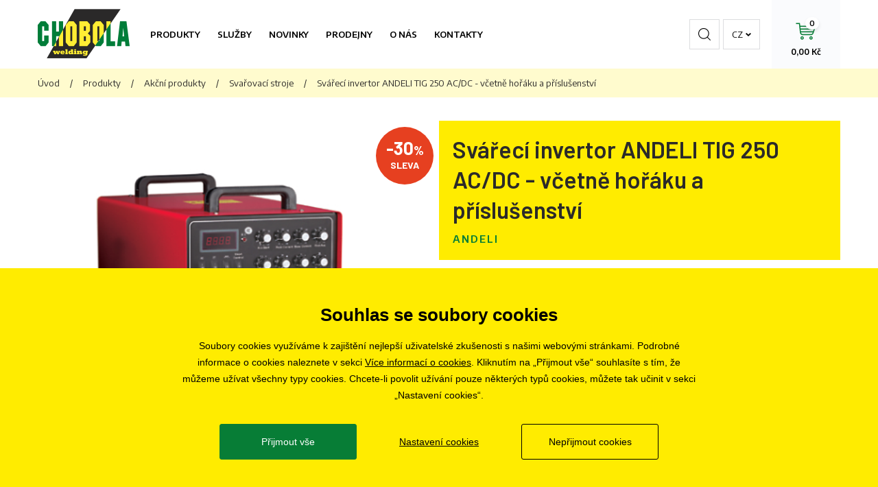

--- FILE ---
content_type: text/html; charset=utf-8
request_url: https://www.chobola.cz/svareci-invertor-andeli-tig-250-acdc-vcetne-horaku-a-prislusenstvi
body_size: 7234
content:
<!doctype html>
<html class="no-js" lang="cs">
	<head>
		<title>Svářečka ANDELI TIG 250 AC/DC | Svařovací stroje | CHOBOLA s.r.o.</title>
		<meta http-equiv="X-UA-Compatible" content="IE=edge">
		<meta http-equiv="Content-Type" content="text/html; charset=utf-8">
		<meta name="author" content="chobola.cz">
		<meta name="owner" content="chobola.cz">
		<meta name="copyright" content="chobola.cz">
        <meta name="viewport" content="width=device-width, initial-scale=1.0">
        
		<meta name="description" content="Svařovací invertor ANDELI TIG 250 AC/DC pořídíte na našem e-shopu včetně hořáku a dalšího svářecího příslušenství. Pro svařování oceli, nerez oceli a hliníku.">
		<meta name="keywords" content="">
		
		<link rel="author" href="/humans.txt">
		<link rel="stylesheet" href="https://fonts.googleapis.com/css?family=Barlow:400,500,600,700%7CEncode+Sans:400,500,600&amp;subset=latin-ext">
		<link rel="stylesheet" href="/content/styles/style-v20.css">
			<link rel="stylesheet" href="/content/styles/gallery/photoswipe.css?v=01">
		<script src="/content/scripts/respond.js"></script>
		<script src="/content/scripts/modernizr.js"></script>
		
		<link rel="apple-touch-icon" sizes="180x180" href="/content/icons/apple-touch-icon.png">
		<link rel="icon" type="image/png" sizes="32x32" href="/content/icons/favicon-32x32.png">
		<link rel="icon" type="image/png" sizes="16x16" href="/content/icons/favicon-16x16.png">
		<link rel="manifest" href="/content/icons/site.webmanifest.json">
		<link rel="mask-icon" href="/content/icons/safari-pinned-tab.svg" color="#5bbad5">
		<meta name="msapplication-TileColor" content="#da532c">
		<meta name="theme-color" content="#ffffff">
		
		<meta property="og:title" content="Svářecí invertor ANDELI TIG 250 AC/DC - včetně hořáku a příslušenství | CHOBOLA s.r.o.">
        <meta property="og:type" content="website">
        <meta property="og:url" content="https://www.chobola.cz/svareci-invertor-andeli-tig-250-acdc-vcetne-horaku-a-prislusenstvi">
        <meta property="og:image" content="https://www.chobola.cz/content/img/share.png">
        <meta property="og:description" content="">
        <meta property="og:locale" content="cs_CZ">

<script>
	window.dataLayer = window.dataLayer || [];
	function gtag(){dataLayer.push(arguments);}
	gtag('consent', 'default', {
		'ad_storage': 'denied',
		'ad_user_data': 'denied',
		'ad_personalization': 'denied',
		'analytics_storage': 'denied',
		'functionality_storage': 'denied'
	});
	
	(function(w,d,s,l,i){w[l]=w[l]||[];w[l].push({'gtm.start':
	new Date().getTime(),event:'gtm.js'});var f=d.getElementsByTagName(s)[0],
	j=d.createElement(s),dl=l!='dataLayer'?'&l='+l:'';j.async=true;j.src=
	'https://www.googletagmanager.com/gtm.js?id='+i+dl;f.parentNode.insertBefore(j,f);
	})(window,document,'script','dataLayer','GTM-54L4S34S');
	
	gtag('js', new Date());
	gtag('config', 'G-HR3ZFCX8RD');
	gtag('config', 'AW-729953834');
		
		gtag("event", "view_item", {
  "send_to": "G-HR3ZFCX8RD",
  "currency": "CZK",
  "value": 10934.0,
  "items": [
    {
      "item_id": "CHA44578100000",
      "item_name": "Svářecí invertor ANDELI TIG 250 AC/DC - včetně hořáku a příslušenství",
      "index": 0,
      "item_brand": "ANDELI",
      "price": 10934.0,
      "quantity": 1
    }
  ]
});
		gtag("event", "view_item", {
  "send_to": "AW-729953834",
  "currency": "CZK",
  "value": 10934.0,
  "items": [
    {
      "id": "CHA44578100000",
      "name": "Svářecí invertor ANDELI TIG 250 AC/DC - včetně hořáku a příslušenství",
      "list_position": 1,
      "brand": "ANDELI",
      "price": 10934.0,
      "quantity": 1,
      "google_business_vertical": "retail"
    }
  ]
});
</script>

<script>
	(function (f,n)
	{if (f.fbq) return; n = f.fbq = function () {n.callMethod ? n.callMethod.apply(n, arguments) : n.queue.push(arguments)};
	if (!f._fbq) f._fbq = n; n.push = n; n.loaded = !0; n.version = '2.0'; n.queue = []; 
	})(window);
	fbq('init', '776813703850398');
	fbq('track', 'PageView');
		fbq('track', 'ViewContent', {
  "contents": [
    {
      "id": "CHA44578100000",
      "name": "Svářecí invertor ANDELI TIG 250 AC/DC - včetně hořáku a příslušenství",
      "price": 10934.0,
      "quantity": 1
    }
  ],
  "content_type": "product",
  "value": 10934.0,
  "currency": "CZK"
});
</script>
	</head>
	<body>
<noscript><iframe src="https://www.googletagmanager.com/ns.html?id=GTM-54L4S34S" height="0" width="0" style="display:none;visibility:hidden"></iframe></noscript>
		<div class="body">

<header class="in-1170 header-cz">
		<a href="/" class="logo">
			<img src="/content/img/logo.png" alt="CHOBOLA s.r.o.">
		</a>
	<a href="javascript:void(0);" class="btn-nav btn-nav-menu"><small>Menu</small></a>
			<nav>
			<a href="/produkty">Produkty</a>
			<a href="/nabizene-sluzby">Služby</a>
			<a href="/akce">Novinky</a>
			<a href="/prodejny">Prodejny</a>
			<a href="/o-nas">O nás</a>
			<a href="/kontakty">Kontakty</a>
			</nav>
	<a href="/kosik" class="btn-nav btn-nav-basket ">
		<small>Košík</small>
		<strong>0,00 Kč</strong>
		<em>0</em>
	</a>
	
	<div class="languages close">
		<a href="javascript:void(0);" class="selected">cz</a>
		<div class="selectbox">
				<a href="https://www.chobola.sk">sk</a>
		</div>
	</div>
	<a href="javascript:void(0);" class="btn-nav btn-nav-search"><small>Hledat</small></a>
	<form action="/hledat" method="get" class="form-search">
		<div class="form-search-content">
			<input type="text" value="" name="searchtext" id="searchtext" autocomplete="off" placeholder="Zadejte hledaný výraz">
			<button type="submit">Hledat</button>
		</div>
		<a href="javascript:void(0);" class="close">Zavřít</a>
	</form>
</header>
			

	<section>
	<div class="navigation">
		<div class="in-1170">
			<a href="/">Úvod</a><em>/</em><a href="/produkty">Produkty</a><em>/</em><a href="/akcni-produkty">Akční produkty</a><em>/</em><a href="/svareci-stroje">Svařovací stroje</a><em>/</em><small>Svářecí invertor ANDELI TIG 250 AC/DC - včetně hořáku a příslušenství</small>
		</div>
	</div>
		<div class="section-goods-detail in-1170">
			<div class="goods-detail-top">
				<div class="goods-detail-right">
					<div class="goods-detail-heading">
						<h1>Svářecí invertor ANDELI TIG 250 AC/DC - včetně hořáku a příslušenství</h1>
							<div class="maker">ANDELI</div>
					</div>
				</div>
					<div class="goods-detail-images">
						<div class="images">
													<a href="/file/5634/andeli-tig-250--160.jpg" class="main" data-med-size="500x500" data-med="/resize/image/500x500/5634/andeli-tig-250--160.jpg" data-size="336x333">
														<img src="/resize/image/558x448/5634/andeli-tig-250--160.jpg" alt="Svářecí invertor ANDELI TIG 250 AC/DC - včetně hořáku a příslušenství" data-title="Svářecí invertor ANDELI TIG 250 AC/DC - včetně hořáku a příslušenství">
													</a>
						</div>
							<div class="tag-discount">
								<div class="top">
									<strong>-30</strong><small>%</small>
								</div>
								<div class="bottom">sleva</div>
							</div>
					</div>
					<div class="goods-detail-info">
							<div class="tags">
									<small class="tag-action">akce</small>
									<small class="tag-recommend">doporučujeme</small>
							</div>
							<div class="price-and-order">
								<div class="price">
										<div class="price-basic">18 900,20 Kč s DPH</div>
									<div class="price-with-vat"><strong>13 230,14 Kč</strong> <small>s DPH</small></div>
										<div class="price-without-vat">10 934,00 Kč bez DPH</div>
										<div class="stock"><strong>skladem</strong></div>
											<div class="stock-stores">
												<a href="javascript:void(0);" data-url="/svareci-invertor-andeli-tig-250-acdc-vcetne-horaku-a-prislusenstvi">Zobrazit dostupnost na&nbsp;prodejnách</a>
											</div>
								</div>
								<form action="/kosik" method="post" class="form-add-to-basket" data-id="1521">
									<div class="input-number input-number-50">
										<input type="number" name="basket_Item[1521]_AddCount" value="1">
									</div>
									<button type="submit" class="btn-green btn-green-60">Do košíku</button>
								</form>
							</div>
					</div>
			</div>
				<div id="cely-popis" class="goods-detail-tabs">
					<div class="goods-detail-tabs-header">
							<a href="javascript:void(0);" class="open">Popis</a>
							<a href="javascript:void(0);">Obsah balení</a>
							<a href="javascript:void(0);">Parametry</a>
					</div>
					<div class="goods-detail-tabs-content">
							<div class="content-item open">











<p class="MsoNormal"><a href="svareci-invertory-tigmma">Svářecí invertor</a> <strong>ANDELI
TIG 250 AC/DC</strong> je vynikající stroj pro svařování oceli a hliníku při vysokém
výkonu až 250A. Vynikající svářecí vlastností, špičkový výkon, možnost
nastavení předfuku plynu, náběhu proudu, proudu vytváření kráteru, doběhu,
dofuku a pulsního svařování s&nbsp;nastavením frekvence. 
	
	
	<o:p></o:p></p>




<p class="MsoNormal">Spolehlivé <strong>bezkontaktní
HF</strong> zapalování a digitální nastavení všech svařovacích parametrů pro snadné
zvládnutí všech svarů. Doporučujeme především pro průmyslové dílny a zámečnické
firmy.
	
	
	<o:p></o:p></p>




<p class="MsoNormal">TIG impulsní svařování - minimalizace vnášeného tepla u
tenkých materiálů
	
	
	<o:p></o:p></p>




<p class="MsoNormal"><span style="mso-tab-count:2">&nbsp;&nbsp;&nbsp;&nbsp;&nbsp;&nbsp;&nbsp;&nbsp;&nbsp;&nbsp;&nbsp;&nbsp;&nbsp;&nbsp;&nbsp;&nbsp;&nbsp;&nbsp;&nbsp;&nbsp;&nbsp;&nbsp;&nbsp;&nbsp;&nbsp;&nbsp;&nbsp;&nbsp;&nbsp; </span><span style="mso-spacerun:yes">&nbsp;&nbsp;&nbsp;&nbsp;&nbsp;&nbsp;&nbsp;&nbsp;&nbsp;&nbsp;&nbsp; </span>- modelace svaru bez přídavného
materiálu
	
	
	<o:p></o:p></p>




<p class="MsoNormal">
	</p>

<ul>
		
	
	<li><strong>2-taktní/4-taktní
režim</strong></li>
		
	
	<li><strong>Jednoduchý a přesný
ovládací panel, ovládací prvky optimalizované pro TIG</strong></li>
		
	
	<li><strong>Nastavitelný
náběh/doběh proudu</strong></li>
		
	
	<li><strong>Ruční svařování
obalovanou elektrodou</strong></li>
		
	
	<li><strong>Nastavitelný proud a
doba horkého startu</strong></li>
	

</ul>

<p>&nbsp;</p>












<p class="MsoNormal"><strong>AC - střídavý proud</strong>
– je vhodný ke svařování zejména lehkých kovů, jako je hliník, nebo titan
	
	
	<o:p></o:p></p>




<p class="MsoNormal"><strong>DC – stejnosměrný
proud</strong> – je vhodný ke svařování materiálů z&nbsp;oceli a ušlechtilé oceli
	
	
	<o:p></o:p></p>




<p class="MsoNormal">Dodáváno s&nbsp;<a href="svarovaci-horaky-tig">hořákem</a> WP 26 4m se sadou spotřebních dílů (
kleština, domeček kleštiny, plynová hubice, kryt <a href="wolframove-elektrody">elektrody</a>.
	
	
	<o:p></o:p></p>




<p class="MsoNormal"><strong>PULSE</strong> <strong>( TIG )</strong> – režim s&nbsp;možností nastavení
frekvence a délky pulzu
	
	
	<o:p></o:p></p>




<p class="MsoNormal"><strong>HOT START ( MMA )</strong>
- usnadňuje zapálení oblouku tím, že dojde k&nbsp;počátečnímu automatickému
navýšení zapalovacího proudu oproti původně nastavené hodnotě svářecího proudu.
	
	
	<o:p></o:p></p>




<p class="MsoNormal"><strong>ARC FORCE</strong> <strong>( MMA )</strong> - stabilizace zapáleného
svařovacího oblouku v&nbsp;průběhu sváření v&nbsp;závislosti na délce
svařovacího oblouku. Pokud se elektroda lepí při zkrácení oblouku, invertor
zvýší proud. V&nbsp;případě dlouhého oblouku invertor sníží proud, čímž vytvoří
čas na přiblížení <a href="elektrody-obalovane">elektrody</a> k&nbsp;materiálu, aniž by oblouk zhasnul.
	
	
	<o:p></o:p></p>




<p class="MsoNormal"><strong>ANTI STICK</strong> <strong>( MMA )</strong> - automatické snížení
svařovacího proudu na minimum, pokud by došlo k&nbsp;přilepení elektrody, čímž
elektroda zchladne a lze ji pak snadno odtrhnout.
	
	
	<o:p></o:p></p>




<p class="MsoNormal">Chobola s.r.o. zastupuje tohoto výrobce na českém a
slovenském trhu. S&nbsp;naším závazkem kvality a spolehlivosti, kterým se
řídíme, vám garantujeme, že s&nbsp;těmito svářečkami získáte nejen prvotřídní
výkon, ale také klid a jistotu.
	
	
	<o:p></o:p></p>




<p class="MsoNormal">Držíme za ANDELI záruku kvality, což znamená, že vám můžeme
nabídnout nejen skvělé produkty, ale také špičkový záruční a pozáruční servis.
Bez ohledu na to, zda je stroj v&nbsp;záruce, nebo už po jejím uplynutí, jsme
tu pro vás s&nbsp;naším týmem odborníků, kteří vám pomohou s&nbsp;jakýmikoliv
problémy nebo údržbou.
	
	
	<o:p></o:p></p>




<p class="MsoNormal">
	
	
	<o:p>&nbsp;</o:p></p>




<p class="MsoNormal">Všechny produkty splňují mezinárodní standardy kvality, jako
je <strong>CE</strong>, <strong>TUV</strong> a <strong>IS09001</strong>:<strong>2008</strong> systém řízení kvality.
	
	
	<o:p></o:p></p>




<p class="MsoNormal"><span style="mso-tab-count:1">&nbsp;&nbsp;&nbsp;&nbsp;&nbsp;&nbsp;&nbsp;&nbsp;&nbsp;&nbsp;&nbsp;&nbsp;&nbsp;&nbsp; </span><span style="mso-tab-count:2">&nbsp;&nbsp;&nbsp;&nbsp;&nbsp;&nbsp;&nbsp;&nbsp;&nbsp;&nbsp;&nbsp;&nbsp;&nbsp;&nbsp;&nbsp;&nbsp;&nbsp;&nbsp;&nbsp;&nbsp;&nbsp;&nbsp;&nbsp;&nbsp;&nbsp;&nbsp;&nbsp;&nbsp;&nbsp; </span>
	
	
	<o:p></o:p></p><br />


</div>
							<div class="content-item">
								<ul>
											<li>HOŘÁK WP26, DRŽÁK ELEKTRODY, ZEMNÍCÍ KABEL</li>
								</ul>
							</div>
							<div class="content-item">
								<table>
										<tr>
											<th>Napájení (V)</th>
											<td>3x400V</td>
										</tr>
										<tr>
											<th>Hmotnost (kg)</th>
											<td>26</td>
										</tr>
										<tr>
											<th>Zatěžovatel 100 %</th>
											<td>184</td>
										</tr>
										<tr>
											<th>Zatěžovatel 60 %</th>
											<td>250</td>
										</tr>
										<tr>
											<th>Svařovací metoda</th>
											<td>TIG/MMA</td>
										</tr>
										<tr>
											<th>Minimální proud ( TIG )</th>
											<td>10A</td>
										</tr>
										<tr>
											<th>Maximální proud ( TIG )</th>
											<td>250A</td>
										</tr>
										<tr>
											<th>Kabely</th>
											<td>35-50</td>
										</tr>
										<tr>
											<th>Třída ochrany</th>
											<td>IP21S</td>
										</tr>
										<tr>
											<th>Doporučený průměr elektrody</th>
											<td>1,5 - 4,0</td>
										</tr>
										<tr>
											<th>Délka hořáku</th>
											<td>4M</td>
										</tr>
								</table>
							</div>
					</div>
				</div>
		</div>
	</section>

<footer>
	<div class="contact">
		<div class="in-1170">
			<table>
				<tr>
						<td>
							<span class="address">
								<strong>Ústředí Brno</strong>
								Řípská 20, 627 00 Brno
							</span>
						</td>
						<td>
							<span class="phone">
								<a href="tel:+420774700190" class="tel">+420 774 700 190</a>
							</span>
						</td>
						<td>
							<span class="email">
								<a href="mailto:eshop@chobola.cz">eshop@chobola.cz</a>
							</span>
						</td>
				</tr>
			</table>
		</div>
	</div>
	<div class="top in-1170">
		<div class="top-links">
					<div class="info">
						<div class="content">
							<h2>Informace</h2>
							<ul class="info-list">
										<li><a href="/vseobecne-obchodni-podminky">Všeobecné obchodní podmínky</a></li>
										<li><a href="/informace-o-zpracovani-osobnich-udaju">Informace o zpracování osobních údajů</a></li>
										<li><a href="/cookies">Informace o cookies</a></li>
										<li><a href="/ochrana-osobnich-udaju">Ochrana osobních údajů</a></li>
							</ul>
						</div>
					</div>
					<div class="branches">
						<h2>Pobočky</h2>
						<ul>
										<li><a href="/brno">Brno</a></li>
										<li><a href="/plzen">Plzeň</a></li>
										<li><a href="/praha">Praha</a></li>
										<li><a href="/jihlava">Jihlava</a></li>
										<li><a href="/hradec-kralove">Hradec Králové</a></li>
										<li><a href="/ostrava">Ostrava</a></li>
										<li><a href="/zlin">Zlín</a></li>
										<li><a href="/opava">Opava</a></li>
										<li><a href="/olomouc">Olomouc</a></li>
										<li><a href="/uherske-hradiste">Uherské Hradiště</a></li>
										<li><a href="/pardubice">Pardubice</a></li>
										<li><a href="/tabor">Tábor</a></li>
										<li><a href="/liberec">Liberec</a></li>
										<li><a href="/bratislava">Bratislava</a></li>
						</ul>
					</div>
				<div class="career">
					<div class="content">
						<h2>Kariéra</h2>
						<ul class="info-list">
							<li><a href="/volne-pozice">Volné pozice</a></li>
						</ul>
					</div>
				</div>
		</div>
		<div class="socials">
			<h2>Sledujte nás</h2>
			<a href="https://www.facebook.com/chobola.cz/" class="social fb do-noveho-okna">
				<svg xmlns="http://www.w3.org/2000/svg" width="10" height="22" viewBox="0 0 10 22"><g><g><path d="M10.002 7.124H6.595V4.84c0-.858.556-1.058.948-1.058h2.404V.013L6.636.002C2.96 0 2.123 2.81 2.123 4.61v2.513H-.002v3.884h2.125v10.99h4.472v-10.99h3.017z" /></g></g></svg>
			</a>
			<a href="https://www.youtube.com/channel/UCzObXWwft-6DxFbd8KxsOCA" class="social yt do-noveho-okna">
				<svg xmlns="http://www.w3.org/2000/svg" width="22" height="17" viewBox="0 0 22 17"><g><g><path d="M22.001 13.374c0 2.009-1.472 3.637-3.288 3.637H3.287c-1.816 0-3.289-1.628-3.289-3.637v-9.75c0-2.008 1.473-3.636 3.289-3.636h15.426c1.816 0 3.288 1.628 3.288 3.637zm-6.918-5.34L8.8 3.454v9.159z"/></g></g></svg>
			</a>
			<a href="https://www.instagram.com/chobola.cz/" class="social ig do-noveho-okna">
				<svg xmlns="http://www.w3.org/2000/svg" width="22" height="22" viewBox="0 0 22 22"><g><g><path d="M11 7c2.221 0 4 1.779 4 4s-1.779 4-4 4-4-1.779-4-4 1.779-4 4-4zm0-2c-3.302 0-6 2.698-6 6s2.698 6 6 6 6-2.698 6-6-2.698-6-6-6zm6 0c-.554 0-1 .446-1 1s.446 1 1 1 1-.446 1-1-.446-1-1-1zM6.469 2h9.062A4.464 4.464 0 0 1 20 6.469v9.062A4.464 4.464 0 0 1 15.531 20H6.47A4.464 4.464 0 0 1 2 15.531V6.47A4.464 4.464 0 0 1 6.469 2zm0-2C2.916 0 0 2.915 0 6.469v9.062C0 19.084 2.915 22 6.469 22h9.062C19.084 22 22 19.085 22 15.531V6.47C22 2.916 19.085 0 15.531 0z"/></g></g></svg>
			</a>
		</div>
	</div>
	<div class="copy">
		&copy; 2019 - 2026 CHOBOLA s.r.o.
	</div>
</footer>
		</div>
		
		<script src="/content/scripts/jquery.js"></script>
			<script src="/content/scripts/photoswipe-ui-default.js"></script>
			<script src="/content/scripts/photoswipe.js"></script>
		<script src="/content/scripts/global-v14.js"></script>
		<script src="/cookies/js-v08.js"></script>
	</body>
</html>

--- FILE ---
content_type: application/javascript
request_url: https://www.chobola.cz/cookies/js-v08.js
body_size: 3153
content:
var czechAbbr = 'cs';
var lang = document.getElementsByTagName('html')[0].getAttribute('lang')
if(lang == czechAbbr) {
textAboutCookies = 'Soubory cookies využíváme k zajištění nejlepší uživatelské zkušenosti s našimi webovými stránkami. Podrobné informace o cookies naleznete v sekci <a href="/cookies">Více informací o cookies</a>. Kliknutím na „Přijmout vše“ souhlasíte s tím, že můžeme užívat všechny typy cookies. Chcete-li povolit užívání pouze některých typů cookies, můžete tak učinit v sekci „Nastavení cookies“.'
titleAboutCookies = 'Souhlas se soubory cookies';aClose = 'Zavřít';btnSet = 'Nastavení cookies';btnReject = 'Nepřijmout cookies';btnOk = 'Přijmout vše'
} else if(lang == 'sk') {
textAboutCookies = 'Súbory cookie používame na zabezpečenie čo najlepšieho používateľského zážitku na našich webových stránkach. Podrobné informácie o súboroch cookie nájdete na stránke <a href="/cookies">Viac informácií o súboroch cookie</a>. Kliknutím na tlačidlo „Prijať všetko“ súhlasíte s tým, že môžeme používať všetky typy súborov cookie. Ak chcete povoliť používanie len určitých typov súborov cookie, môžete tak urobiť v časti „Nastavenia súborov cookie“.'
titleAboutCookies = 'Súhlas so súbormi cookie';aClose = 'Zatvoriť';btnSet = 'Nastavenia súborov cookie';btnReject = 'Neakceptovať cookies';btnOk = 'Prijať všetko'
}
settingLinkFooterParentTagName = 'footer';settingLinkFooterParentClass = '';settingLinkFooterClass = 'info-list';settingLinkFooter='<li><a href="javascript:cookiesAdvSet()">'+btnSet+'</a></li>';

function eugetCookie(e){var t,o,s,i=document.cookie.split(";");for(t=0;t<i.length;t++)if(o=i[t].substr(0,i[t].indexOf("=")),s=i[t].substr(i[t].indexOf("=")+1),(o=o.replace(/^\s+|\s+$/g,""))==e)return unescape(s)}function cookiesAdvOk(){var e=new Date;e.setFullYear(e.getFullYear()+10),document.cookie="cookiesAdv=yes; path=/; expires="+e.toGMTString(),null!=document.getElementById("cookiesAdvSettings")&&(cookiesAdvRemoteControl(!0),cookiesAdvcloseSettings()),null!=document.getElementById("cookiesAdv")&&(document.getElementById("cookiesAdv").style.display="none"),cookieAdvCallScript("yes")}function cookiesAdvReject(e){var t=new Date;e&&(t.setFullYear(t.getFullYear()+1),document.cookie="cookiesAdv=no; path=/; expires="+t.toGMTString()),null!=document.getElementById("cookiesAdvSettings")&&(cookiesAdvRemoteControl(!1),cookiesAdvcloseSettings()),null!=document.getElementById("cookiesAdv")&&(document.getElementById("cookiesAdv").style.display="none"),e&&cookieAdvCallScript("no")}function cookiesAdvSet(){if(document.body.classList.add("noscroll"),null!=document.getElementById("cookiesAdvSettings"))document.getElementById("cookiesAdvSettings").style.display="block";else{langDoc=lang,"cs"==lang&&(langDoc="cz");var e=document.createElement("div");e.id="cookiesAdvSettings",fetch("/cookies/"+langDoc+".html?v=01").then(e=>e.text()).then(t=>{e.innerHTML=t,document.body.appendChild(e),cookieAdvSetAfter()})}}function cookiesAdvSetOk(){var e,t=document.getElementsByClassName("remote"),o="";for(e=0;e<t.length;e++){var s=t[e].children;for(k=0;k<s.length;k++)"INPUT"==s[k].tagName&&s[k].checked&&(o+="|"+s[k].getAttribute("name"))}var i=new Date;i.setFullYear(i.getFullYear()+10),document.cookie="cookiesAdv=set"+o+"; path=/; expires="+i.toGMTString(),cookiesAdvcloseSettings(),null!=document.getElementById("cookiesAdv")&&(document.getElementById("cookiesAdv").style.display="none"),cookieAdvCallScript("set"+o)}function cookieAdvSetAfter(){if(void 0!=(cookieVal=eugetCookie("cookiesAdv"))&&(cookieVal.startsWith("set")||"yes"==cookieVal)){var e,t=document.getElementById("cookiesAdvSettings").getElementsByClassName("remote");for(e=0;e<t.length;e++){var o=t[e].children;for(k=0;k<o.length;k++)"INPUT"==o[k].tagName&&(cookieVal.includes(o[k].getAttribute("name"))||"yes"==cookieVal)&&(o[k].checked=!0)}}document.getElementById("cookiesAdvSettings").addEventListener("click",function(e){e.target&&!e.target.matches("div.content *")&&cookiesAdvcloseSettings()}),document.getElementById("cookiesAdvSettings").addEventListener("click",function(e){e.target&&(e.target.matches("div.line")||e.target.matches("div.line em")||e.target.matches("div.line strong.caMain")?((parentLine=e.target.parentElement).classList.contains("line")&&(parentLine=parentLine.parentElement),parentLine.classList.contains("read")?parentLine.classList.remove("read"):parentLine.classList.add("read")):e.target.matches("a.close")&&cookiesAdvcloseSettings())}),document.addEventListener("keydown",function(e){"Escape"==e.key&&null!=document.getElementById("cookiesAdvSettings")&&cookiesAdvcloseSettings()})}function cookiesAdvRemoteControl(e){var t,o=document.getElementById("cookiesAdvSettings").getElementsByClassName("remote");for(t=0;t<o.length;t++){var s=o[t].children;if(!o[t].classList.contains("disabled"))for(k=0;k<s.length;k++)s[k].checked=e}}function cookiesAdvcloseSettings(){document.body.classList.remove("noscroll"),document.getElementById("cookiesAdvSettings").style.display="none"}Element.prototype.getCurrentStyle=function(e){if(this.currentStyle){var e=cssProperty(e);this.currentStyle[e]}else document.defaultView?document.defaultView.getComputedStyle(this,"").getPropertyValue(e):this.style[e]&&this.style[e];return""},window.addEventListener("load",function(){if(navigator.cookieEnabled){var e=document.getElementsByTagName("head")[0],t=document.createElement("link");if(t.rel="stylesheet",t.type="text/css",t.href="/cookies/style-v03.css",t.media="all",e.appendChild(t),void 0==(cookieVal=eugetCookie("cookiesAdv"))){var o=document.createElement("div");o.id="cookiesAdv",o.innerHTML='<div class="in"><div class="cookies-info"><div class="cookies-info-content"><strong class="caTitle">'+titleAboutCookies+"</strong><p>"+textAboutCookies+'</p></div></div><div class="btns"><div class="btns-content"><button onclick="cookiesAdvOk()" class="btn1">'+btnOk+'</button><div class="btn-item"><a href="javascript:void(0);" onclick="cookiesAdvSet()">'+btnSet+'</a></div><button onclick="cookiesAdvReject(true)" class="btn0">'+btnReject+'</button><br class="brclear"></div></div></div>',document.body.appendChild(o)}null!=(footer=""!=settingLinkFooterParentTagName?document.getElementsByTagName(settingLinkFooterParentTagName)[0]:document.getElementsByClassName(settingLinkFooterParentClass)[0])&&(footerElement=footer.getElementsByClassName(settingLinkFooterClass)[0],footerElement.innerHTML+=settingLinkFooter)}}),navigator.cookieEnabled&&void 0!=(cookieVal=eugetCookie("cookiesAdv"))&&cookieAdvCallScript(cookieVal);

//zde se povolí měřící/marketingové/funkční skripty podle zvoleného nastavení
function cookieAdvCallScript(choice) {
	

	if(choice == 'yes' || choice.startsWith('set')) {
		//Výkonové cookies - analytics apod
		if(choice == 'yes' || choice.includes('analytics')) {
		
			//	GTM
			gtag('consent', 'update', {
				'analytics_storage': 'granted'
			});
			
			//	HEUREKA
			if(window.typePage == 'eshop') {
				(function() {
					var ho = document.createElement('script'); ho.type = 'text/javascript'; ho.async = true;
					ho.src = 'https://im9.cz/js/ext/1-roi-async.js';
					var s = document.getElementsByTagName('script')[0]; s.parentNode.insertBefore(ho, s);
				})();
			};
			
			//	LEADY
			!function(l,f){l.type="text/javascript";l.async=true;l.src=
			"https://ct.lea"+"dy.com/cOQ3idSJ2T9dzb9q/L"+".js";f=f[0];f.
			parentNode.insertBefore(l,f);}(document.createElement("script"),
			document.getElementsByTagName("script"));
		}
		//Funkční cookies - naše - poslední navštívené atd.
		if(choice == 'yes' || choice.includes('functional')) {
		
			//	GTM
			gtag('consent', 'update', {
				'functionality_storage': 'granted'
			});

		}
		//Cílené a reklamní cookies - sklik, remarketing atd.
		if(choice == 'yes' || choice.includes('advert')) {
		
			//	GTM
			gtag('consent', 'update', {
				'ad_storage': 'granted',
				'ad_user_data': 'granted',
				'ad_personalization': 'granted'
			});
			
			//	FACEBOOK
			(function(s,o,g,a){a=s.createElement(o), m=s.getElementsByTagName(o)[0], a.async=1;a.src=g, m.parentNode.insertBefore(a,m)})
			(document, 'script', '//connect.facebook.net/en_US/fbevents.js');
			
		}
	} else if(choice == 'no') {
		//vše zakázáno => nic se nepovolí
	}
}